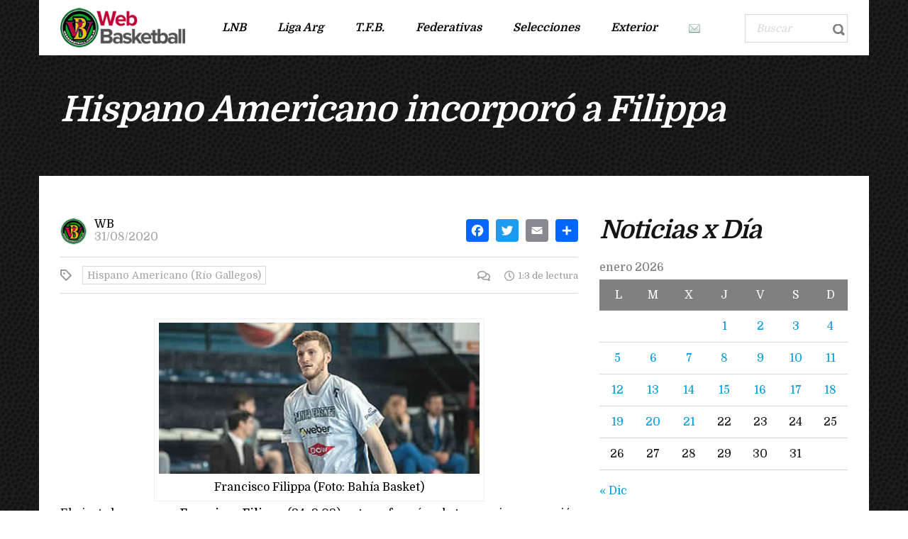

--- FILE ---
content_type: text/html; charset=UTF-8
request_url: https://www.webasketball.com.ar/hispano-americano-incorporo-a-filippa/
body_size: 13145
content:
<!DOCTYPE html>
<html lang="es" class="no-js">
<head>
    <meta name="format-detection" content="telephone=no">
    <meta charset="UTF-8">
    <meta name="viewport" content="width=device-width, initial-scale=1">
    <link rel="profile" href="http://gmpg.org/xfn/11">
    <link rel="pingback" href="https://www.webasketball.com.ar/xmlrpc.php">
    <title>Hispano Americano incorporó a Filippa &#8211; Web Basketball</title>
<meta name='robots' content='max-image-preview:large' />
<link rel='dns-prefetch' href='//maps.googleapis.com' />
<link rel='dns-prefetch' href='//static.addtoany.com' />
<link rel='dns-prefetch' href='//fonts.googleapis.com' />
<link rel="alternate" type="application/rss+xml" title="Web Basketball &raquo; Feed" href="https://www.webasketball.com.ar/feed/" />
<link rel="alternate" type="application/rss+xml" title="Web Basketball &raquo; Feed de los comentarios" href="https://www.webasketball.com.ar/comments/feed/" />
<script type="text/javascript">
window._wpemojiSettings = {"baseUrl":"https:\/\/s.w.org\/images\/core\/emoji\/14.0.0\/72x72\/","ext":".png","svgUrl":"https:\/\/s.w.org\/images\/core\/emoji\/14.0.0\/svg\/","svgExt":".svg","source":{"concatemoji":"https:\/\/www.webasketball.com.ar\/wp-includes\/js\/wp-emoji-release.min.js?ver=6.1.9"}};
/*! This file is auto-generated */
!function(e,a,t){var n,r,o,i=a.createElement("canvas"),p=i.getContext&&i.getContext("2d");function s(e,t){var a=String.fromCharCode,e=(p.clearRect(0,0,i.width,i.height),p.fillText(a.apply(this,e),0,0),i.toDataURL());return p.clearRect(0,0,i.width,i.height),p.fillText(a.apply(this,t),0,0),e===i.toDataURL()}function c(e){var t=a.createElement("script");t.src=e,t.defer=t.type="text/javascript",a.getElementsByTagName("head")[0].appendChild(t)}for(o=Array("flag","emoji"),t.supports={everything:!0,everythingExceptFlag:!0},r=0;r<o.length;r++)t.supports[o[r]]=function(e){if(p&&p.fillText)switch(p.textBaseline="top",p.font="600 32px Arial",e){case"flag":return s([127987,65039,8205,9895,65039],[127987,65039,8203,9895,65039])?!1:!s([55356,56826,55356,56819],[55356,56826,8203,55356,56819])&&!s([55356,57332,56128,56423,56128,56418,56128,56421,56128,56430,56128,56423,56128,56447],[55356,57332,8203,56128,56423,8203,56128,56418,8203,56128,56421,8203,56128,56430,8203,56128,56423,8203,56128,56447]);case"emoji":return!s([129777,127995,8205,129778,127999],[129777,127995,8203,129778,127999])}return!1}(o[r]),t.supports.everything=t.supports.everything&&t.supports[o[r]],"flag"!==o[r]&&(t.supports.everythingExceptFlag=t.supports.everythingExceptFlag&&t.supports[o[r]]);t.supports.everythingExceptFlag=t.supports.everythingExceptFlag&&!t.supports.flag,t.DOMReady=!1,t.readyCallback=function(){t.DOMReady=!0},t.supports.everything||(n=function(){t.readyCallback()},a.addEventListener?(a.addEventListener("DOMContentLoaded",n,!1),e.addEventListener("load",n,!1)):(e.attachEvent("onload",n),a.attachEvent("onreadystatechange",function(){"complete"===a.readyState&&t.readyCallback()})),(e=t.source||{}).concatemoji?c(e.concatemoji):e.wpemoji&&e.twemoji&&(c(e.twemoji),c(e.wpemoji)))}(window,document,window._wpemojiSettings);
</script>
<style type="text/css">
img.wp-smiley,
img.emoji {
	display: inline !important;
	border: none !important;
	box-shadow: none !important;
	height: 1em !important;
	width: 1em !important;
	margin: 0 0.07em !important;
	vertical-align: -0.1em !important;
	background: none !important;
	padding: 0 !important;
}
</style>
	<link rel='stylesheet' id='boostrap-css' href='https://www.webasketball.com.ar/wp-content/themes/splash/assets/css/bootstrap.min.css?ver=4.3.6' type='text/css' media='all' />
<link rel='stylesheet' id='select2-css' href='https://www.webasketball.com.ar/wp-content/themes/splash/assets/css/select2.min.css?ver=4.3.6' type='text/css' media='all' />
<link rel='stylesheet' id='owl-carousel-css' href='https://www.webasketball.com.ar/wp-content/themes/splash/assets/css/owl.carousel.css?ver=4.3.6' type='text/css' media='all' />
<link rel='stylesheet' id='stm-font-awesome-5-css' href='https://www.webasketball.com.ar/wp-content/themes/splash/assets/css/fontawesome.min.css?ver=4.3.6' type='text/css' media='all' />
<link rel='stylesheet' id='fancybox-css' href='https://www.webasketball.com.ar/wp-content/themes/splash/assets/css/jquery.fancybox.css?ver=4.3.6' type='text/css' media='all' />
<link rel='stylesheet' id='lightbox-css' href='https://www.webasketball.com.ar/wp-content/themes/splash/assets/css/lightbox.css?ver=4.3.6' type='text/css' media='all' />
<link rel='stylesheet' id='stm-theme-animate-css' href='https://www.webasketball.com.ar/wp-content/themes/splash/assets/css/animate.css?ver=4.3.6' type='text/css' media='all' />
<link rel='stylesheet' id='stm-theme-icons-css' href='https://www.webasketball.com.ar/wp-content/themes/splash/assets/css/splash-icons.css?ver=4.3.6' type='text/css' media='all' />
<link rel='stylesheet' id='perfect-scrollbar-css' href='https://www.webasketball.com.ar/wp-content/themes/splash/assets/css/perfect-scrollbar.css?ver=4.3.6' type='text/css' media='all' />
<link rel='stylesheet' id='stm-theme-style-css' href='https://www.webasketball.com.ar/wp-content/themes/splash/assets/css/styles.css?ver=4.3.6' type='text/css' media='all' />
<style id='stm-theme-style-inline-css' type='text/css'>
#stm-top-bar .heading-font, #stm-top-bar a {
				color: #ffffff;
			}
</style>
<link rel='stylesheet' id='stm-theme-style-magazine-one-css' href='https://www.webasketball.com.ar/wp-content/themes/splash/assets/css/magazine_one_styles.css?ver=4.3.6' type='text/css' media='all' />
<link rel='stylesheet' id='stm-theme-default-styles-css' href='https://www.webasketball.com.ar/wp-content/themes/splash/style.css?ver=4.3.6' type='text/css' media='all' />
<style id='stm-theme-default-styles-inline-css' type='text/css'>

					body.stm-boxed {
						background-image: url( https://www.webasketball.com.ar/wp-content/themes/splash/assets/images/tmp/box_img_5.png );
					}
				
						body.stm-boxed {
							background-image: url( https://www.webasketball.com.ar/wp-content/themes/splash/assets/images/tmp/box_img_5.png );
							background-attachment: fixed;
						}
					@media (max-width: 480px){ .stm-header-mobile .bloglogo img { max-width: 210px !important; } } body.splashMagazineOne #wrapper .stm-header .stm-header-inner .stm-header-container .stm-main-menu .stm-main-menu-unit .stm-header-search { width: 145px; } body.splashMagazineOne #wrapper .stm-header .stm-header-inner .stm-header-container .stm-main-menu .stm-main-menu-unit .stm-header-search form .search-wrapper .search-input { width: 120px; } aside#stm_recent_posts-7 {display: none;} body .stm-events-wrap .stm-events-result-units a .stm-latest-results-info .stm-latest-results-points { font-size: 12px; } @media (max-width: 425px) { body .stm-events-wrap .stm-events-result-units a .stm-latest-results-info { -ms-flex-direction: row; flex-direction: row; -ms-flex-wrap: nowrap; flex-wrap: nowrap; } body .stm-events-wrap .stm-events-result-units a .stm-latest-results-info .stm-latest-results-points { margin: 10px 5px; } } body.splashMagazineOne #wrapper #main .stm-single-post-magazine .single-post-content-magazine .post-excerpt { display: none; } .stm_latest_news_most_styles .stm-news-with_image .wrap .img .categ ul li a { display: none !important;} body .stm_latest_news_most_styles .stm-news-grid .row > div .column-content .latest-news-loop-with-img .wrap .img .categ ul li a { display: none;} body .stm-posts-list-wrapper .carousel-wrap .stm-posts ul li .meta .meta-top .categ ul li a {display: none !important;} .stm-transparent-header .stm-header-mobile { background-color: rgba(0,0,0,.5); } .header_magazine_one .stm-header .stm-main-menu .stm-main-menu-unit .header-menu > li a, .stm-mobile-menu-list li a { text-transform: none; } body.splashMagazineOne #wrapper #main .stm-next-match-units .stm-next-match-unit .stm-next-match-opponents .stm-command h4 { overflow: visible; } body .stm-events-wrap .stm-events-result-units a .stm-latest-results-info .stm-latest-results-points { width: 30%; } @media (max-width: 768px) { body .stm-events-wrap .stm-events-result-units a .stm-latest-results-info { -ms-flex-direction: row; flex-direction: row; -ms-flex-wrap: nowrap; flex-wrap: nowrap; } body .stm-events-wrap .stm-events-result-units a .stm-latest-results-info .stm-latest-results-points { margin: 10px 5px; } } body.splashMagazineOne #wrapper #main .related-posts-by-cat .related-list .latest-news-loop-with-img .wrap .img .categ ul li { display: none;} @media (max-width: 767px){ .vc_col-sm-1, .vc_col-sm-2, .vc_col-sm-3, .vc_col-sm-4, .vc_col-sm-5, .vc_col-sm-6, .vc_col-sm-7, .vc_col-sm-8, .vc_col-sm-9, .vc_col-sm-10, .vc_col-sm-11, .vc_col-sm-12 { clear: both; } } #wrapper .stm-header .stm-header-inner .stm-header-container .stm-main-menu .stm-main-menu-unit .stm-header-search form .search-wrapper .search-input { line-height: 33px; } .splashMagazineOne #wrapper #main table thead tr th.data-day, .splashMagazineOne #wrapper #main table tbody tr td.data-day { display: none; } body .sp-event-list .data-results { text-align: center; } body.single-post.splashMagazineOne #wrapper #main .stm-single-post-magazine .single-post-content-magazine .post-thumbnail { display: none;} .widget_text img { margin: 0 !important; } body .stm_latest_news_most_styles .stm-news-with_image .row-content .latest-news-loop-with-img .wrap .meta .meta-top .categ { display: none; } .stm_latest_news_most_styles .stm-news-with_image .row-content .latest-news-loop-with-img .wrap .meta { margin-top: -10px; } body .stm-next-match-units .stm-next-match-unit .stm-next-match-time { display: none; } body .stm-single-post-loop .title { text-transform: unset; } .vc_grid-pagination ul li:before { display: none; } .splashMagazineOne #wrapper #main .stm-next-match-units .stm-next-match-unit .stm-next-match-info:last-child{ display:none; } @media (max-width: 900px) { body.splashMagazineOne #wrapper #main .stm-next-match-units .stm-next-match-unit .stm-next-match-opponents .stm-command .stm-command-title h4 { font-size: 16px !important; } } body:not(.splash_rugby) .stm-header-search { display: block !important; } .ff-err-info { display: none; }
</style>
<link rel='stylesheet' id='wp-block-library-css' href='https://www.webasketball.com.ar/wp-includes/css/dist/block-library/style.min.css?ver=6.1.9' type='text/css' media='all' />
<link rel='stylesheet' id='awsm-ead-public-css' href='https://www.webasketball.com.ar/wp-content/plugins/embed-any-document/css/embed-public.min.css?ver=2.7.2' type='text/css' media='all' />
<link rel='stylesheet' id='classic-theme-styles-css' href='https://www.webasketball.com.ar/wp-includes/css/classic-themes.min.css?ver=1' type='text/css' media='all' />
<style id='global-styles-inline-css' type='text/css'>
body{--wp--preset--color--black: #000000;--wp--preset--color--cyan-bluish-gray: #abb8c3;--wp--preset--color--white: #ffffff;--wp--preset--color--pale-pink: #f78da7;--wp--preset--color--vivid-red: #cf2e2e;--wp--preset--color--luminous-vivid-orange: #ff6900;--wp--preset--color--luminous-vivid-amber: #fcb900;--wp--preset--color--light-green-cyan: #7bdcb5;--wp--preset--color--vivid-green-cyan: #00d084;--wp--preset--color--pale-cyan-blue: #8ed1fc;--wp--preset--color--vivid-cyan-blue: #0693e3;--wp--preset--color--vivid-purple: #9b51e0;--wp--preset--gradient--vivid-cyan-blue-to-vivid-purple: linear-gradient(135deg,rgba(6,147,227,1) 0%,rgb(155,81,224) 100%);--wp--preset--gradient--light-green-cyan-to-vivid-green-cyan: linear-gradient(135deg,rgb(122,220,180) 0%,rgb(0,208,130) 100%);--wp--preset--gradient--luminous-vivid-amber-to-luminous-vivid-orange: linear-gradient(135deg,rgba(252,185,0,1) 0%,rgba(255,105,0,1) 100%);--wp--preset--gradient--luminous-vivid-orange-to-vivid-red: linear-gradient(135deg,rgba(255,105,0,1) 0%,rgb(207,46,46) 100%);--wp--preset--gradient--very-light-gray-to-cyan-bluish-gray: linear-gradient(135deg,rgb(238,238,238) 0%,rgb(169,184,195) 100%);--wp--preset--gradient--cool-to-warm-spectrum: linear-gradient(135deg,rgb(74,234,220) 0%,rgb(151,120,209) 20%,rgb(207,42,186) 40%,rgb(238,44,130) 60%,rgb(251,105,98) 80%,rgb(254,248,76) 100%);--wp--preset--gradient--blush-light-purple: linear-gradient(135deg,rgb(255,206,236) 0%,rgb(152,150,240) 100%);--wp--preset--gradient--blush-bordeaux: linear-gradient(135deg,rgb(254,205,165) 0%,rgb(254,45,45) 50%,rgb(107,0,62) 100%);--wp--preset--gradient--luminous-dusk: linear-gradient(135deg,rgb(255,203,112) 0%,rgb(199,81,192) 50%,rgb(65,88,208) 100%);--wp--preset--gradient--pale-ocean: linear-gradient(135deg,rgb(255,245,203) 0%,rgb(182,227,212) 50%,rgb(51,167,181) 100%);--wp--preset--gradient--electric-grass: linear-gradient(135deg,rgb(202,248,128) 0%,rgb(113,206,126) 100%);--wp--preset--gradient--midnight: linear-gradient(135deg,rgb(2,3,129) 0%,rgb(40,116,252) 100%);--wp--preset--duotone--dark-grayscale: url('#wp-duotone-dark-grayscale');--wp--preset--duotone--grayscale: url('#wp-duotone-grayscale');--wp--preset--duotone--purple-yellow: url('#wp-duotone-purple-yellow');--wp--preset--duotone--blue-red: url('#wp-duotone-blue-red');--wp--preset--duotone--midnight: url('#wp-duotone-midnight');--wp--preset--duotone--magenta-yellow: url('#wp-duotone-magenta-yellow');--wp--preset--duotone--purple-green: url('#wp-duotone-purple-green');--wp--preset--duotone--blue-orange: url('#wp-duotone-blue-orange');--wp--preset--font-size--small: 13px;--wp--preset--font-size--medium: 20px;--wp--preset--font-size--large: 36px;--wp--preset--font-size--x-large: 42px;--wp--preset--spacing--20: 0.44rem;--wp--preset--spacing--30: 0.67rem;--wp--preset--spacing--40: 1rem;--wp--preset--spacing--50: 1.5rem;--wp--preset--spacing--60: 2.25rem;--wp--preset--spacing--70: 3.38rem;--wp--preset--spacing--80: 5.06rem;}:where(.is-layout-flex){gap: 0.5em;}body .is-layout-flow > .alignleft{float: left;margin-inline-start: 0;margin-inline-end: 2em;}body .is-layout-flow > .alignright{float: right;margin-inline-start: 2em;margin-inline-end: 0;}body .is-layout-flow > .aligncenter{margin-left: auto !important;margin-right: auto !important;}body .is-layout-constrained > .alignleft{float: left;margin-inline-start: 0;margin-inline-end: 2em;}body .is-layout-constrained > .alignright{float: right;margin-inline-start: 2em;margin-inline-end: 0;}body .is-layout-constrained > .aligncenter{margin-left: auto !important;margin-right: auto !important;}body .is-layout-constrained > :where(:not(.alignleft):not(.alignright):not(.alignfull)){max-width: var(--wp--style--global--content-size);margin-left: auto !important;margin-right: auto !important;}body .is-layout-constrained > .alignwide{max-width: var(--wp--style--global--wide-size);}body .is-layout-flex{display: flex;}body .is-layout-flex{flex-wrap: wrap;align-items: center;}body .is-layout-flex > *{margin: 0;}:where(.wp-block-columns.is-layout-flex){gap: 2em;}.has-black-color{color: var(--wp--preset--color--black) !important;}.has-cyan-bluish-gray-color{color: var(--wp--preset--color--cyan-bluish-gray) !important;}.has-white-color{color: var(--wp--preset--color--white) !important;}.has-pale-pink-color{color: var(--wp--preset--color--pale-pink) !important;}.has-vivid-red-color{color: var(--wp--preset--color--vivid-red) !important;}.has-luminous-vivid-orange-color{color: var(--wp--preset--color--luminous-vivid-orange) !important;}.has-luminous-vivid-amber-color{color: var(--wp--preset--color--luminous-vivid-amber) !important;}.has-light-green-cyan-color{color: var(--wp--preset--color--light-green-cyan) !important;}.has-vivid-green-cyan-color{color: var(--wp--preset--color--vivid-green-cyan) !important;}.has-pale-cyan-blue-color{color: var(--wp--preset--color--pale-cyan-blue) !important;}.has-vivid-cyan-blue-color{color: var(--wp--preset--color--vivid-cyan-blue) !important;}.has-vivid-purple-color{color: var(--wp--preset--color--vivid-purple) !important;}.has-black-background-color{background-color: var(--wp--preset--color--black) !important;}.has-cyan-bluish-gray-background-color{background-color: var(--wp--preset--color--cyan-bluish-gray) !important;}.has-white-background-color{background-color: var(--wp--preset--color--white) !important;}.has-pale-pink-background-color{background-color: var(--wp--preset--color--pale-pink) !important;}.has-vivid-red-background-color{background-color: var(--wp--preset--color--vivid-red) !important;}.has-luminous-vivid-orange-background-color{background-color: var(--wp--preset--color--luminous-vivid-orange) !important;}.has-luminous-vivid-amber-background-color{background-color: var(--wp--preset--color--luminous-vivid-amber) !important;}.has-light-green-cyan-background-color{background-color: var(--wp--preset--color--light-green-cyan) !important;}.has-vivid-green-cyan-background-color{background-color: var(--wp--preset--color--vivid-green-cyan) !important;}.has-pale-cyan-blue-background-color{background-color: var(--wp--preset--color--pale-cyan-blue) !important;}.has-vivid-cyan-blue-background-color{background-color: var(--wp--preset--color--vivid-cyan-blue) !important;}.has-vivid-purple-background-color{background-color: var(--wp--preset--color--vivid-purple) !important;}.has-black-border-color{border-color: var(--wp--preset--color--black) !important;}.has-cyan-bluish-gray-border-color{border-color: var(--wp--preset--color--cyan-bluish-gray) !important;}.has-white-border-color{border-color: var(--wp--preset--color--white) !important;}.has-pale-pink-border-color{border-color: var(--wp--preset--color--pale-pink) !important;}.has-vivid-red-border-color{border-color: var(--wp--preset--color--vivid-red) !important;}.has-luminous-vivid-orange-border-color{border-color: var(--wp--preset--color--luminous-vivid-orange) !important;}.has-luminous-vivid-amber-border-color{border-color: var(--wp--preset--color--luminous-vivid-amber) !important;}.has-light-green-cyan-border-color{border-color: var(--wp--preset--color--light-green-cyan) !important;}.has-vivid-green-cyan-border-color{border-color: var(--wp--preset--color--vivid-green-cyan) !important;}.has-pale-cyan-blue-border-color{border-color: var(--wp--preset--color--pale-cyan-blue) !important;}.has-vivid-cyan-blue-border-color{border-color: var(--wp--preset--color--vivid-cyan-blue) !important;}.has-vivid-purple-border-color{border-color: var(--wp--preset--color--vivid-purple) !important;}.has-vivid-cyan-blue-to-vivid-purple-gradient-background{background: var(--wp--preset--gradient--vivid-cyan-blue-to-vivid-purple) !important;}.has-light-green-cyan-to-vivid-green-cyan-gradient-background{background: var(--wp--preset--gradient--light-green-cyan-to-vivid-green-cyan) !important;}.has-luminous-vivid-amber-to-luminous-vivid-orange-gradient-background{background: var(--wp--preset--gradient--luminous-vivid-amber-to-luminous-vivid-orange) !important;}.has-luminous-vivid-orange-to-vivid-red-gradient-background{background: var(--wp--preset--gradient--luminous-vivid-orange-to-vivid-red) !important;}.has-very-light-gray-to-cyan-bluish-gray-gradient-background{background: var(--wp--preset--gradient--very-light-gray-to-cyan-bluish-gray) !important;}.has-cool-to-warm-spectrum-gradient-background{background: var(--wp--preset--gradient--cool-to-warm-spectrum) !important;}.has-blush-light-purple-gradient-background{background: var(--wp--preset--gradient--blush-light-purple) !important;}.has-blush-bordeaux-gradient-background{background: var(--wp--preset--gradient--blush-bordeaux) !important;}.has-luminous-dusk-gradient-background{background: var(--wp--preset--gradient--luminous-dusk) !important;}.has-pale-ocean-gradient-background{background: var(--wp--preset--gradient--pale-ocean) !important;}.has-electric-grass-gradient-background{background: var(--wp--preset--gradient--electric-grass) !important;}.has-midnight-gradient-background{background: var(--wp--preset--gradient--midnight) !important;}.has-small-font-size{font-size: var(--wp--preset--font-size--small) !important;}.has-medium-font-size{font-size: var(--wp--preset--font-size--medium) !important;}.has-large-font-size{font-size: var(--wp--preset--font-size--large) !important;}.has-x-large-font-size{font-size: var(--wp--preset--font-size--x-large) !important;}
.wp-block-navigation a:where(:not(.wp-element-button)){color: inherit;}
:where(.wp-block-columns.is-layout-flex){gap: 2em;}
.wp-block-pullquote{font-size: 1.5em;line-height: 1.6;}
</style>
<link rel='stylesheet' id='contact-form-7-css' href='https://www.webasketball.com.ar/wp-content/plugins/contact-form-7/includes/css/styles.css?ver=5.7.4' type='text/css' media='all' />
<link rel='stylesheet' id='rs-plugin-settings-css' href='https://www.webasketball.com.ar/wp-content/plugins/revslider/public/assets/css/rs6.css?ver=6.4.11' type='text/css' media='all' />
<style id='rs-plugin-settings-inline-css' type='text/css'>
#rs-demo-id {}
</style>
<link rel='stylesheet' id='dashicons-css' href='https://www.webasketball.com.ar/wp-includes/css/dashicons.min.css?ver=6.1.9' type='text/css' media='all' />
<link rel='stylesheet' id='sportspress-general-css' href='//www.webasketball.com.ar/wp-content/plugins/sportspress/assets/css/sportspress.css?ver=2.7.16' type='text/css' media='all' />
<link rel='stylesheet' id='sportspress-icons-css' href='//www.webasketball.com.ar/wp-content/plugins/sportspress/assets/css/icons.css?ver=2.7' type='text/css' media='all' />
<link rel='stylesheet' id='stm_megamenu-css' href='https://www.webasketball.com.ar/wp-content/themes/splash/includes/megamenu/assets/css/megamenu.css?ver=6.1.9' type='text/css' media='all' />
<link rel='stylesheet' id='addtoany-css' href='https://www.webasketball.com.ar/wp-content/plugins/add-to-any/addtoany.min.css?ver=1.16' type='text/css' media='all' />
<link rel='stylesheet' id='stm-google-fonts-css' href='//fonts.googleapis.com/css?family=Domine%3Aregular%2C700&#038;ver=4.3.6' type='text/css' media='all' />
<style type="text/css">.sp-data-table th,.sp-data-table td{padding: 1px !important}</style><script type='text/javascript' src='https://www.webasketball.com.ar/wp-includes/js/jquery/jquery.min.js?ver=3.6.1' id='jquery-core-js'></script>
<script type='text/javascript' src='https://www.webasketball.com.ar/wp-includes/js/jquery/jquery-migrate.min.js?ver=3.3.2' id='jquery-migrate-js'></script>
<script type='text/javascript' id='addtoany-core-js-before'>
window.a2a_config=window.a2a_config||{};a2a_config.callbacks=[];a2a_config.overlays=[];a2a_config.templates={};a2a_localize = {
	Share: "Compartir",
	Save: "Guardar",
	Subscribe: "Suscribir",
	Email: "Correo electrónico",
	Bookmark: "Marcador",
	ShowAll: "Mostrar todo",
	ShowLess: "Mostrar menos",
	FindServices: "Encontrar servicio(s)",
	FindAnyServiceToAddTo: "Encuentra al instante cualquier servicio para añadir a",
	PoweredBy: "Funciona con",
	ShareViaEmail: "Compartir por correo electrónico",
	SubscribeViaEmail: "Suscribirse a través de correo electrónico",
	BookmarkInYourBrowser: "Añadir a marcadores de tu navegador",
	BookmarkInstructions: "Presiona «Ctrl+D» o «\u2318+D» para añadir esta página a marcadores",
	AddToYourFavorites: "Añadir a tus favoritos",
	SendFromWebOrProgram: "Enviar desde cualquier dirección o programa de correo electrónico ",
	EmailProgram: "Programa de correo electrónico",
	More: "Más&#8230;",
	ThanksForSharing: "¡Gracias por compartir!",
	ThanksForFollowing: "¡Gracias por seguirnos!"
};
</script>
<script type='text/javascript' async src='https://static.addtoany.com/menu/page.js' id='addtoany-core-js'></script>
<script type='text/javascript' async src='https://www.webasketball.com.ar/wp-content/plugins/add-to-any/addtoany.min.js?ver=1.1' id='addtoany-jquery-js'></script>
<script type='text/javascript' src='https://www.webasketball.com.ar/wp-content/plugins/easy-twitter-feeds/public/js/widget.js?ver=1.2.2' id='widget-js-js'></script>
<script type='text/javascript' src='https://www.webasketball.com.ar/wp-content/plugins/revslider/public/assets/js/rbtools.min.js?ver=6.4.8' id='tp-tools-js'></script>
<script type='text/javascript' src='https://www.webasketball.com.ar/wp-content/plugins/revslider/public/assets/js/rs6.min.js?ver=6.4.11' id='revmin-js'></script>
<script type='text/javascript' src='https://www.webasketball.com.ar/wp-content/themes/splash/includes/megamenu/assets/js/megamenu.js?ver=6.1.9' id='stm_megamenu-js'></script>
<link rel="https://api.w.org/" href="https://www.webasketball.com.ar/wp-json/" /><link rel="alternate" type="application/json" href="https://www.webasketball.com.ar/wp-json/wp/v2/posts/121820" /><link rel="EditURI" type="application/rsd+xml" title="RSD" href="https://www.webasketball.com.ar/xmlrpc.php?rsd" />
<link rel="wlwmanifest" type="application/wlwmanifest+xml" href="https://www.webasketball.com.ar/wp-includes/wlwmanifest.xml" />
<meta name="generator" content="WordPress 6.1.9" />
<meta name="generator" content="SportsPress 2.7.16" />
<link rel="canonical" href="https://www.webasketball.com.ar/hispano-americano-incorporo-a-filippa/" />
<link rel='shortlink' href='https://www.webasketball.com.ar/?p=121820' />
<link rel="alternate" type="application/json+oembed" href="https://www.webasketball.com.ar/wp-json/oembed/1.0/embed?url=https%3A%2F%2Fwww.webasketball.com.ar%2Fhispano-americano-incorporo-a-filippa%2F" />
<link rel="alternate" type="text/xml+oembed" href="https://www.webasketball.com.ar/wp-json/oembed/1.0/embed?url=https%3A%2F%2Fwww.webasketball.com.ar%2Fhispano-americano-incorporo-a-filippa%2F&#038;format=xml" />
    <script type="text/javascript">
        var splash_mm_get_menu_data = '5b8b6ced80';
        var splash_load_media = '1fbfda7562';
        var stm_like_nonce = '8f49d44175';
        var stm_league_table_by_id = '9433f8e728';
        var stm_events_league_table_by_id = '7da1c54919';
        var stm_posts_most_styles = '343d7e9ef0';
        var stm_demo_import_content = 'f5ff6dfd92';

        var ajaxurl = 'https://www.webasketball.com.ar/wp-admin/admin-ajax.php';
        var stm_cf7_preloader = 'https://www.webasketball.com.ar/wp-content/themes/splash/assets/images/map-pin.png';
    </script>
<meta name="generator" content="Powered by WPBakery Page Builder - drag and drop page builder for WordPress."/>
<meta name="generator" content="Powered by Slider Revolution 6.4.11 - responsive, Mobile-Friendly Slider Plugin for WordPress with comfortable drag and drop interface." />
<link rel="icon" href="https://www.webasketball.com.ar/wp-content/uploads/2018/09/cropped-icono-32x32.png" sizes="32x32" />
<link rel="icon" href="https://www.webasketball.com.ar/wp-content/uploads/2018/09/cropped-icono-192x192.png" sizes="192x192" />
<link rel="apple-touch-icon" href="https://www.webasketball.com.ar/wp-content/uploads/2018/09/cropped-icono-180x180.png" />
<meta name="msapplication-TileImage" content="https://www.webasketball.com.ar/wp-content/uploads/2018/09/cropped-icono-270x270.png" />
<script type="text/javascript">function setREVStartSize(e){
			//window.requestAnimationFrame(function() {				 
				window.RSIW = window.RSIW===undefined ? window.innerWidth : window.RSIW;	
				window.RSIH = window.RSIH===undefined ? window.innerHeight : window.RSIH;	
				try {								
					var pw = document.getElementById(e.c).parentNode.offsetWidth,
						newh;
					pw = pw===0 || isNaN(pw) ? window.RSIW : pw;
					e.tabw = e.tabw===undefined ? 0 : parseInt(e.tabw);
					e.thumbw = e.thumbw===undefined ? 0 : parseInt(e.thumbw);
					e.tabh = e.tabh===undefined ? 0 : parseInt(e.tabh);
					e.thumbh = e.thumbh===undefined ? 0 : parseInt(e.thumbh);
					e.tabhide = e.tabhide===undefined ? 0 : parseInt(e.tabhide);
					e.thumbhide = e.thumbhide===undefined ? 0 : parseInt(e.thumbhide);
					e.mh = e.mh===undefined || e.mh=="" || e.mh==="auto" ? 0 : parseInt(e.mh,0);		
					if(e.layout==="fullscreen" || e.l==="fullscreen") 						
						newh = Math.max(e.mh,window.RSIH);					
					else{					
						e.gw = Array.isArray(e.gw) ? e.gw : [e.gw];
						for (var i in e.rl) if (e.gw[i]===undefined || e.gw[i]===0) e.gw[i] = e.gw[i-1];					
						e.gh = e.el===undefined || e.el==="" || (Array.isArray(e.el) && e.el.length==0)? e.gh : e.el;
						e.gh = Array.isArray(e.gh) ? e.gh : [e.gh];
						for (var i in e.rl) if (e.gh[i]===undefined || e.gh[i]===0) e.gh[i] = e.gh[i-1];
											
						var nl = new Array(e.rl.length),
							ix = 0,						
							sl;					
						e.tabw = e.tabhide>=pw ? 0 : e.tabw;
						e.thumbw = e.thumbhide>=pw ? 0 : e.thumbw;
						e.tabh = e.tabhide>=pw ? 0 : e.tabh;
						e.thumbh = e.thumbhide>=pw ? 0 : e.thumbh;					
						for (var i in e.rl) nl[i] = e.rl[i]<window.RSIW ? 0 : e.rl[i];
						sl = nl[0];									
						for (var i in nl) if (sl>nl[i] && nl[i]>0) { sl = nl[i]; ix=i;}															
						var m = pw>(e.gw[ix]+e.tabw+e.thumbw) ? 1 : (pw-(e.tabw+e.thumbw)) / (e.gw[ix]);					
						newh =  (e.gh[ix] * m) + (e.tabh + e.thumbh);
					}				
					if(window.rs_init_css===undefined) window.rs_init_css = document.head.appendChild(document.createElement("style"));					
					document.getElementById(e.c).height = newh+"px";
					window.rs_init_css.innerHTML += "#"+e.c+"_wrapper { height: "+newh+"px }";				
				} catch(e){
					console.log("Failure at Presize of Slider:" + e)
				}					   
			//});
		  };</script>
<style type="text/css" title="dynamic-css" class="options-output">.stm-header .logo-main .blogname h1{font-size:10px; line-height:14px;}.stm-header .logo-main .blogname h1{color: #898989 !important;}#wrapper{background-color: #6b6b6b !important;}body, .normal-font, .normal_font, .woocommerce-breadcrumb, .navxtBreads, #stm-top-bar .stm-top-profile-holder .stm-profile-wrapp a, .countdown small, 
	div.wpcf7-validation-errors,  .stm-countdown-wrapper span small, .stm-header-search input[type='text'], .stm_post_comments .comments-area .comment-respond h3 small a, 
		.stm-block-quote-wrapper.style_1 .stm-block-quote, .stm-cart-totals .shop_table tbody tr th, .stm-cart-totals .shop_table tbody tr td,
		.woocommerce .woocommerce-checkout-review-order .shop_table tbody tr td, 
		.woocommerce .woocommerce-checkout-review-order .shop_table tbody tr td .amount, 
		.woocommerce .woocommerce-checkout-review-order .shop_table tfoot tr th,
		.woocommerce .woocommerce-checkout-review-order .shop_table tfoot tr td, 
		.order_details tbody tr td.product-name, .order_details tfoot tr th, .order_details tfoot tr td,
		.customer_details tbody tr th, .customer_details tbody tr td,
		input[type='text'], input[type='tel'], input[type='password'], input[type='email'], input[type='number'], .select2-selection__rendered, textarea
		{font-family:Domine;}body, .normal_font{font-size:16px; line-height:20px;}body, .normal_font{line-height:18px;}h1, .h1, h2, .h2, h3, .h3, h4, .h4, h5, .h5, h6, .h6, .heading-font, .heading-font-only, .button, 
	.widget_recent_entries, table, .stm-widget-menu ul.menu li a, 
	input[type='submit'], .rev_post_title, .countdown span, .woocommerce .price, .woocommerce-MyAccount-navigation ul li a, .vc_tta.vc_general .vc_tta-tab > a, aside.widget.widget_top_rated_products .product_list_widget li .product-title,
		aside.widget.widget_top_rated_products .product_list_widget li .woocommerce-Price-amount, .comment-form label, .stm-cart-totals .shop_table tbody tr td .amount{font-family:Domine;}h1, .h1{font-size:50px; line-height:54px;}h2, .h2{font-size:36px; line-height:40px;}h3, .h3{font-size:30px; line-height:34px;}h4, .h4{font-size:24px; line-height:28px;}h5, .h5{font-size:18px; line-height:22px;}h6, .h6{font-size:18px; line-height:22px;}#stm-top-bar{color: #ffffff !important;}</style>
<noscript><style> .wpb_animate_when_almost_visible { opacity: 1; }</style></noscript></head>


<body class="post-template-default single single-post postid-121820 single-format-standard splashMagazineOne header_magazine_one stm-boxed 5 stm-shop-sidebar wpb-js-composer js-comp-ver-6.10.0 vc_responsive" >
<svg xmlns="http://www.w3.org/2000/svg" viewBox="0 0 0 0" width="0" height="0" focusable="false" role="none" style="visibility: hidden; position: absolute; left: -9999px; overflow: hidden;" ><defs><filter id="wp-duotone-dark-grayscale"><feColorMatrix color-interpolation-filters="sRGB" type="matrix" values=" .299 .587 .114 0 0 .299 .587 .114 0 0 .299 .587 .114 0 0 .299 .587 .114 0 0 " /><feComponentTransfer color-interpolation-filters="sRGB" ><feFuncR type="table" tableValues="0 0.49803921568627" /><feFuncG type="table" tableValues="0 0.49803921568627" /><feFuncB type="table" tableValues="0 0.49803921568627" /><feFuncA type="table" tableValues="1 1" /></feComponentTransfer><feComposite in2="SourceGraphic" operator="in" /></filter></defs></svg><svg xmlns="http://www.w3.org/2000/svg" viewBox="0 0 0 0" width="0" height="0" focusable="false" role="none" style="visibility: hidden; position: absolute; left: -9999px; overflow: hidden;" ><defs><filter id="wp-duotone-grayscale"><feColorMatrix color-interpolation-filters="sRGB" type="matrix" values=" .299 .587 .114 0 0 .299 .587 .114 0 0 .299 .587 .114 0 0 .299 .587 .114 0 0 " /><feComponentTransfer color-interpolation-filters="sRGB" ><feFuncR type="table" tableValues="0 1" /><feFuncG type="table" tableValues="0 1" /><feFuncB type="table" tableValues="0 1" /><feFuncA type="table" tableValues="1 1" /></feComponentTransfer><feComposite in2="SourceGraphic" operator="in" /></filter></defs></svg><svg xmlns="http://www.w3.org/2000/svg" viewBox="0 0 0 0" width="0" height="0" focusable="false" role="none" style="visibility: hidden; position: absolute; left: -9999px; overflow: hidden;" ><defs><filter id="wp-duotone-purple-yellow"><feColorMatrix color-interpolation-filters="sRGB" type="matrix" values=" .299 .587 .114 0 0 .299 .587 .114 0 0 .299 .587 .114 0 0 .299 .587 .114 0 0 " /><feComponentTransfer color-interpolation-filters="sRGB" ><feFuncR type="table" tableValues="0.54901960784314 0.98823529411765" /><feFuncG type="table" tableValues="0 1" /><feFuncB type="table" tableValues="0.71764705882353 0.25490196078431" /><feFuncA type="table" tableValues="1 1" /></feComponentTransfer><feComposite in2="SourceGraphic" operator="in" /></filter></defs></svg><svg xmlns="http://www.w3.org/2000/svg" viewBox="0 0 0 0" width="0" height="0" focusable="false" role="none" style="visibility: hidden; position: absolute; left: -9999px; overflow: hidden;" ><defs><filter id="wp-duotone-blue-red"><feColorMatrix color-interpolation-filters="sRGB" type="matrix" values=" .299 .587 .114 0 0 .299 .587 .114 0 0 .299 .587 .114 0 0 .299 .587 .114 0 0 " /><feComponentTransfer color-interpolation-filters="sRGB" ><feFuncR type="table" tableValues="0 1" /><feFuncG type="table" tableValues="0 0.27843137254902" /><feFuncB type="table" tableValues="0.5921568627451 0.27843137254902" /><feFuncA type="table" tableValues="1 1" /></feComponentTransfer><feComposite in2="SourceGraphic" operator="in" /></filter></defs></svg><svg xmlns="http://www.w3.org/2000/svg" viewBox="0 0 0 0" width="0" height="0" focusable="false" role="none" style="visibility: hidden; position: absolute; left: -9999px; overflow: hidden;" ><defs><filter id="wp-duotone-midnight"><feColorMatrix color-interpolation-filters="sRGB" type="matrix" values=" .299 .587 .114 0 0 .299 .587 .114 0 0 .299 .587 .114 0 0 .299 .587 .114 0 0 " /><feComponentTransfer color-interpolation-filters="sRGB" ><feFuncR type="table" tableValues="0 0" /><feFuncG type="table" tableValues="0 0.64705882352941" /><feFuncB type="table" tableValues="0 1" /><feFuncA type="table" tableValues="1 1" /></feComponentTransfer><feComposite in2="SourceGraphic" operator="in" /></filter></defs></svg><svg xmlns="http://www.w3.org/2000/svg" viewBox="0 0 0 0" width="0" height="0" focusable="false" role="none" style="visibility: hidden; position: absolute; left: -9999px; overflow: hidden;" ><defs><filter id="wp-duotone-magenta-yellow"><feColorMatrix color-interpolation-filters="sRGB" type="matrix" values=" .299 .587 .114 0 0 .299 .587 .114 0 0 .299 .587 .114 0 0 .299 .587 .114 0 0 " /><feComponentTransfer color-interpolation-filters="sRGB" ><feFuncR type="table" tableValues="0.78039215686275 1" /><feFuncG type="table" tableValues="0 0.94901960784314" /><feFuncB type="table" tableValues="0.35294117647059 0.47058823529412" /><feFuncA type="table" tableValues="1 1" /></feComponentTransfer><feComposite in2="SourceGraphic" operator="in" /></filter></defs></svg><svg xmlns="http://www.w3.org/2000/svg" viewBox="0 0 0 0" width="0" height="0" focusable="false" role="none" style="visibility: hidden; position: absolute; left: -9999px; overflow: hidden;" ><defs><filter id="wp-duotone-purple-green"><feColorMatrix color-interpolation-filters="sRGB" type="matrix" values=" .299 .587 .114 0 0 .299 .587 .114 0 0 .299 .587 .114 0 0 .299 .587 .114 0 0 " /><feComponentTransfer color-interpolation-filters="sRGB" ><feFuncR type="table" tableValues="0.65098039215686 0.40392156862745" /><feFuncG type="table" tableValues="0 1" /><feFuncB type="table" tableValues="0.44705882352941 0.4" /><feFuncA type="table" tableValues="1 1" /></feComponentTransfer><feComposite in2="SourceGraphic" operator="in" /></filter></defs></svg><svg xmlns="http://www.w3.org/2000/svg" viewBox="0 0 0 0" width="0" height="0" focusable="false" role="none" style="visibility: hidden; position: absolute; left: -9999px; overflow: hidden;" ><defs><filter id="wp-duotone-blue-orange"><feColorMatrix color-interpolation-filters="sRGB" type="matrix" values=" .299 .587 .114 0 0 .299 .587 .114 0 0 .299 .587 .114 0 0 .299 .587 .114 0 0 " /><feComponentTransfer color-interpolation-filters="sRGB" ><feFuncR type="table" tableValues="0.098039215686275 1" /><feFuncG type="table" tableValues="0 0.66274509803922" /><feFuncB type="table" tableValues="0.84705882352941 0.41960784313725" /><feFuncA type="table" tableValues="1 1" /></feComponentTransfer><feComposite in2="SourceGraphic" operator="in" /></filter></defs></svg><div id="wrapper" >
        <div class="mag-header-wrapper ">
        <div class="stm-header stm-header-second stm-transparent-header stm-header-fixed-mode ">
        <div class="stm-header-inner">
            <div class="container stm-header-container">
                <!--Logo-->
                <div class="logo-main" style="margin-top: 0px;">
                                            <a class="bloglogo" href="https://www.webasketball.com.ar/">
                            <img
                                    src="https://www.webasketball.com.ar/wp-content/uploads/2018/11/logowebasketball-1-1.png"
                                    style="width: 210px;"
                                    title="Local"
                                    alt="Logo"
                            />
                        </a>
                                    </div>
                <div class="stm-main-menu">
                    <div class="stm-main-menu-unit stm-search-enabled" style="margin-top: 0px;">
                        <ul class="header-menu stm-list-duty heading-font clearfix">
                            <li id="menu-item-2315" class="menu-item menu-item-type-post_type menu-item-object-page menu-item-has-children menu-item-2315"><a href="https://www.webasketball.com.ar/noticias-liga-nacional/"><span>LNB</span></a>
<ul class="sub-menu">
	<li id="menu-item-2159" class="menu-item menu-item-type-post_type menu-item-object-page menu-item-2159 stm_col_width_default stm_mega_cols_inside_default"><a href="https://www.webasketball.com.ar/noticias-liga-nacional/"><span>Noticias</span></a></li>
	<li id="menu-item-5134" class="menu-item menu-item-type-custom menu-item-object-custom menu-item-has-children menu-item-5134 stm_col_width_default stm_mega_cols_inside_default"><a><span>Liga Nacional</span></a>
	<ul class="sub-menu">
		<li id="menu-item-5135" class="menu-item menu-item-type-custom menu-item-object-custom menu-item-5135 stm_mega_second_col_width_default"><a href="https://www.webasketball.com.ar/calendar/fixture-y-resultados-lnb/"><span>Juegos / Resultados</span></a></li>
		<li id="menu-item-5136" class="menu-item menu-item-type-custom menu-item-object-custom menu-item-5136 stm_mega_second_col_width_default"><a href="/table/posiciones-liga-nacional/"><span>Posiciones LNB</span></a></li>
	</ul>
</li>
	<li id="menu-item-2868" class="menu-item menu-item-type-custom menu-item-object-custom menu-item-has-children menu-item-2868 stm_col_width_default stm_mega_cols_inside_default"><a><span>Torneo Super 20</span></a>
	<ul class="sub-menu">
		<li id="menu-item-1969" class="menu-item menu-item-type-custom menu-item-object-custom menu-item-1969 stm_mega_second_col_width_default"><a><span>Juegos / Resultados</span></a></li>
		<li id="menu-item-1968" class="menu-item menu-item-type-custom menu-item-object-custom menu-item-1968 stm_mega_second_col_width_default"><a><span>Posiciones Super 20</span></a></li>
	</ul>
</li>
</ul>
</li>
<li id="menu-item-2525" class="menu-item menu-item-type-post_type menu-item-object-page menu-item-has-children menu-item-2525"><a href="https://www.webasketball.com.ar/noticias-liga-argentina/"><span>Liga Arg</span></a>
<ul class="sub-menu">
	<li id="menu-item-2826" class="menu-item menu-item-type-custom menu-item-object-custom menu-item-2826 stm_col_width_default stm_mega_cols_inside_default"><a href="/noticias-liga-argentina/"><span>Noticias</span></a></li>
	<li id="menu-item-2738" class="menu-item menu-item-type-custom menu-item-object-custom menu-item-has-children menu-item-2738 stm_col_width_default stm_mega_cols_inside_default"><a href="https://www.webasketball.com.ar/calendar/fixture-y-calendario-liga-argentina/"><span>Juegos / Resultados</span></a>
	<ul class="sub-menu">
		<li id="menu-item-196803" class="menu-item menu-item-type-custom menu-item-object-custom menu-item-196803 stm_mega_second_col_width_default"><a><span>Primera Fase</span></a></li>
		<li id="menu-item-196802" class="menu-item menu-item-type-custom menu-item-object-custom menu-item-196802 stm_mega_second_col_width_default"><a><span>Segunda Fase</span></a></li>
	</ul>
</li>
	<li id="menu-item-2739" class="menu-item menu-item-type-custom menu-item-object-custom menu-item-has-children menu-item-2739 stm_col_width_default stm_mega_cols_inside_default"><a href="https://www.webasketball.com.ar/table/liga-argentina-conferencias/"><span>Posiciones</span></a>
	<ul class="sub-menu">
		<li id="menu-item-189024" class="menu-item menu-item-type-custom menu-item-object-custom menu-item-189024 stm_mega_second_col_width_default"><a><span>1º Fase</span></a></li>
		<li id="menu-item-196804" class="menu-item menu-item-type-custom menu-item-object-custom menu-item-196804 stm_mega_second_col_width_default"><a><span>2º Fase</span></a></li>
	</ul>
</li>
</ul>
</li>
<li id="menu-item-2549" class="menu-item menu-item-type-post_type menu-item-object-page menu-item-2549"><a href="https://www.webasketball.com.ar/torneo-federal-de-basquetbol/"><span>T.F.B.</span></a></li>
<li id="menu-item-2537" class="menu-item menu-item-type-post_type menu-item-object-page menu-item-2537"><a href="https://www.webasketball.com.ar/noticias-federativas-argentina/"><span>Federativas</span></a></li>
<li id="menu-item-2531" class="menu-item menu-item-type-post_type menu-item-object-page menu-item-2531"><a href="https://www.webasketball.com.ar/noticias-selecciones-nacionales/"><span>Selecciones</span></a></li>
<li id="menu-item-2545" class="menu-item menu-item-type-post_type menu-item-object-page menu-item-2545"><a href="https://www.webasketball.com.ar/noticias-del-exterior/"><span>Exterior</span></a></li>
<li id="menu-item-2846" class="menu-item menu-item-type-custom menu-item-object-custom menu-item-2846"><a href="/comunicate-con-nosotros/"><span><img src="/wp-content/uploads/2018/10/if_mail_12116-3.png" alt="Contacto"></span></a></li>
                        </ul>
                        <div class="stm-header-search heading-font">
	<form method="get" action="https://www.webasketball.com.ar/"><div class="search-wrapper"><input placeholder="Buscar" type="text" class="search-input" value="" name="s" /></div><button type="submit" class="search-submit" ><i class="fa fa-search"></i></button></form></div>                    </div>
                </div>
            </div>
        </div>

        <!--MOBILE HEADER-->
        <div class="stm-header-mobile clearfix">
            <div class="logo-main" style="margin-top: 0px;">
                                    <a class="bloglogo" href="https://www.webasketball.com.ar/">
                        <img
                            src="https://www.webasketball.com.ar/wp-content/uploads/2018/11/logowebasketball-1-1.png"
                            style="width: 210px;"
                            title="Local"
                            alt="Logo"
                        />
                    </a>
                            </div>
            <div class="stm-mobile-right">
                <div class="clearfix">
                    <div class="stm-menu-toggle">
                        <span></span>
                        <span></span>
                        <span></span>
                    </div>
                    
                </div>
            </div>

            <div class="stm-mobile-menu-unit">
                <div class="inner">
                    <div class="stm-top clearfix">
                        <div class="stm-switcher pull-left">
                                                    </div>
                        <div class="stm-top-right">
                            <div class="clearfix">
                                <div class="stm-top-search">
                                    <div class="stm-header-search heading-font">
	<form method="get" action="https://www.webasketball.com.ar/"><div class="search-wrapper"><input placeholder="Buscar" type="text" class="search-input" value="" name="s" /></div><button type="submit" class="search-submit" ><i class="fa fa-search"></i></button></form></div>                                </div>
                                <div class="stm-top-socials">
                                                                    </div>
                            </div>
                        </div>
                    </div>
                    <ul class="stm-mobile-menu-list heading-font">
                        <li class="menu-item menu-item-type-post_type menu-item-object-page menu-item-has-children menu-item-2315"><a href="https://www.webasketball.com.ar/noticias-liga-nacional/"><span>LNB</span></a>
<ul class="sub-menu">
	<li class="menu-item menu-item-type-post_type menu-item-object-page menu-item-2159 stm_col_width_default stm_mega_cols_inside_default"><a href="https://www.webasketball.com.ar/noticias-liga-nacional/"><span>Noticias</span></a></li>
	<li class="menu-item menu-item-type-custom menu-item-object-custom menu-item-has-children menu-item-5134 stm_col_width_default stm_mega_cols_inside_default"><a><span>Liga Nacional</span></a>
	<ul class="sub-menu">
		<li class="menu-item menu-item-type-custom menu-item-object-custom menu-item-5135 stm_mega_second_col_width_default"><a href="https://www.webasketball.com.ar/calendar/fixture-y-resultados-lnb/"><span>Juegos / Resultados</span></a></li>
		<li class="menu-item menu-item-type-custom menu-item-object-custom menu-item-5136 stm_mega_second_col_width_default"><a href="/table/posiciones-liga-nacional/"><span>Posiciones LNB</span></a></li>
	</ul>
</li>
	<li class="menu-item menu-item-type-custom menu-item-object-custom menu-item-has-children menu-item-2868 stm_col_width_default stm_mega_cols_inside_default"><a><span>Torneo Super 20</span></a>
	<ul class="sub-menu">
		<li class="menu-item menu-item-type-custom menu-item-object-custom menu-item-1969 stm_mega_second_col_width_default"><a><span>Juegos / Resultados</span></a></li>
		<li class="menu-item menu-item-type-custom menu-item-object-custom menu-item-1968 stm_mega_second_col_width_default"><a><span>Posiciones Super 20</span></a></li>
	</ul>
</li>
</ul>
</li>
<li class="menu-item menu-item-type-post_type menu-item-object-page menu-item-has-children menu-item-2525"><a href="https://www.webasketball.com.ar/noticias-liga-argentina/"><span>Liga Arg</span></a>
<ul class="sub-menu">
	<li class="menu-item menu-item-type-custom menu-item-object-custom menu-item-2826 stm_col_width_default stm_mega_cols_inside_default"><a href="/noticias-liga-argentina/"><span>Noticias</span></a></li>
	<li class="menu-item menu-item-type-custom menu-item-object-custom menu-item-has-children menu-item-2738 stm_col_width_default stm_mega_cols_inside_default"><a href="https://www.webasketball.com.ar/calendar/fixture-y-calendario-liga-argentina/"><span>Juegos / Resultados</span></a>
	<ul class="sub-menu">
		<li class="menu-item menu-item-type-custom menu-item-object-custom menu-item-196803 stm_mega_second_col_width_default"><a><span>Primera Fase</span></a></li>
		<li class="menu-item menu-item-type-custom menu-item-object-custom menu-item-196802 stm_mega_second_col_width_default"><a><span>Segunda Fase</span></a></li>
	</ul>
</li>
	<li class="menu-item menu-item-type-custom menu-item-object-custom menu-item-has-children menu-item-2739 stm_col_width_default stm_mega_cols_inside_default"><a href="https://www.webasketball.com.ar/table/liga-argentina-conferencias/"><span>Posiciones</span></a>
	<ul class="sub-menu">
		<li class="menu-item menu-item-type-custom menu-item-object-custom menu-item-189024 stm_mega_second_col_width_default"><a><span>1º Fase</span></a></li>
		<li class="menu-item menu-item-type-custom menu-item-object-custom menu-item-196804 stm_mega_second_col_width_default"><a><span>2º Fase</span></a></li>
	</ul>
</li>
</ul>
</li>
<li class="menu-item menu-item-type-post_type menu-item-object-page menu-item-2549"><a href="https://www.webasketball.com.ar/torneo-federal-de-basquetbol/"><span>T.F.B.</span></a></li>
<li class="menu-item menu-item-type-post_type menu-item-object-page menu-item-2537"><a href="https://www.webasketball.com.ar/noticias-federativas-argentina/"><span>Federativas</span></a></li>
<li class="menu-item menu-item-type-post_type menu-item-object-page menu-item-2531"><a href="https://www.webasketball.com.ar/noticias-selecciones-nacionales/"><span>Selecciones</span></a></li>
<li class="menu-item menu-item-type-post_type menu-item-object-page menu-item-2545"><a href="https://www.webasketball.com.ar/noticias-del-exterior/"><span>Exterior</span></a></li>
<li class="menu-item menu-item-type-custom menu-item-object-custom menu-item-2846"><a href="/comunicate-con-nosotros/"><span><img src="/wp-content/uploads/2018/10/if_mail_12116-3.png" alt="Contacto"></span></a></li>
                    </ul>
                </div>
            </div>
        </div>

    </div>
    <div class="stm-title-box-unit transparent-header_on title_box-138" >	<div class="stm-page-title">
		<div class="container">
			<div class="clearfix stm-title-box-title-wrapper">
				<h1 class="stm-main-title-unit">Hispano Americano incorporó a Filippa</h1>
							</div>
		</div>
	</div>

</div></div>
    <div id="main">

	

			<!--SINGLE POST-->
		<div id="post-121820" class="post-121820 post type-post status-publish format-standard has-post-thumbnail hentry category-liga-nacional tag-hispano-americano-rio-gallegos">
			<div class="stm-single-post stm-default-page stm-single-post-magazine">
				<div class="container">
					
    <div class="row stm-format- single-post-content-magazine">
        <div class="col-md-8 col-sm-12 col-xs-12"><div class="sidebar-margin-top clearfix"></div>        <div class="stm-single-post-meta clearfix normal_font">
            <div class="meta-top">
                <div class="stm_author_box clearfix">
                    <div class="avatar-wrap">
                        <div class="author_avatar">
                            <img alt='' src='https://secure.gravatar.com/avatar/57696b94fdca88ab117c3a4fd1e5579a?s=174&#038;r=g' srcset='https://secure.gravatar.com/avatar/57696b94fdca88ab117c3a4fd1e5579a?s=348&#038;r=g 2x' class='avatar avatar-174 photo' height='174' width='174' loading='lazy' decoding='async'/>                        </div>
                    </div>
                    <div class="author_info">
                    <span class="author-name normal_font">
                        WB                    </span>
                        <div class="stm-date">
                            31/08/2020                        </div>
                    </div>
                </div>
                <div class="follow-btn">
                    <div class="stm-share-this-wrapp">
                    <span class="stm-share-btn-wrapp">
                        <div class="addtoany_share_save_container addtoany_content addtoany_content_bottom"><div class="a2a_kit a2a_kit_size_32 addtoany_list" data-a2a-url="https://www.webasketball.com.ar/hispano-americano-incorporo-a-filippa/" data-a2a-title="Hispano Americano incorporó a Filippa"><a class="a2a_button_facebook" href="https://www.addtoany.com/add_to/facebook?linkurl=https%3A%2F%2Fwww.webasketball.com.ar%2Fhispano-americano-incorporo-a-filippa%2F&amp;linkname=Hispano%20Americano%20incorpor%C3%B3%20a%20Filippa" title="Facebook" rel="nofollow noopener" target="_blank"></a><a class="a2a_button_twitter" href="https://www.addtoany.com/add_to/twitter?linkurl=https%3A%2F%2Fwww.webasketball.com.ar%2Fhispano-americano-incorporo-a-filippa%2F&amp;linkname=Hispano%20Americano%20incorpor%C3%B3%20a%20Filippa" title="Twitter" rel="nofollow noopener" target="_blank"></a><a class="a2a_button_email" href="https://www.addtoany.com/add_to/email?linkurl=https%3A%2F%2Fwww.webasketball.com.ar%2Fhispano-americano-incorporo-a-filippa%2F&amp;linkname=Hispano%20Americano%20incorpor%C3%B3%20a%20Filippa" title="Email" rel="nofollow noopener" target="_blank"></a><a class="a2a_dd addtoany_share_save addtoany_share" href="https://www.addtoany.com/share"></a></div></div>                    </span>
                    </div>
                </div>
            </div>
            <div class="meta-bottom">
                <div class="stm_post_tags">
                    <i class="icon-mg-tag"></i><a href="https://www.webasketball.com.ar/tag/hispano-americano-rio-gallegos/" rel="tag">Hispano Americano (Río Gallegos)</a>                </div>
                <div class="post-meta-wrap">
                    <div class="time_for_read">
                        <i class="icon-mg-time"></i>
                        <span class="read_text normal_font"></span>
                    </div>
                                        <div class="stm-comments-num">
                        <a href="https://www.webasketball.com.ar/hispano-americano-incorporo-a-filippa/#respond" class="stm-post-comments">
                            <i class="icon-mg-comments" aria-hidden="true"></i>                        </a>
                    </div>
                </div>
            </div>
        </div>

        <div class="read-content">
            <div class="post-excerpt">
                <p>El pivote bonaerense Francisco Filippa (24, 2.02) se transformó en la tercera incorporación de Hispano Americano de Río Gallegos para la Liga Nacional 2020/21. El jugador nacido en Punta Alta arribará a la capital santacruceña con el antecedente reciente de jugar Liga Argentina con Del Progreso de General Roca al que se sumó en la&#8230;</p>
<div class="addtoany_share_save_container addtoany_content addtoany_content_bottom"><div class="a2a_kit a2a_kit_size_32 addtoany_list" data-a2a-url="https://www.webasketball.com.ar/hispano-americano-incorporo-a-filippa/" data-a2a-title="Hispano Americano incorporó a Filippa"><a class="a2a_button_facebook" href="https://www.addtoany.com/add_to/facebook?linkurl=https%3A%2F%2Fwww.webasketball.com.ar%2Fhispano-americano-incorporo-a-filippa%2F&amp;linkname=Hispano%20Americano%20incorpor%C3%B3%20a%20Filippa" title="Facebook" rel="nofollow noopener" target="_blank"></a><a class="a2a_button_twitter" href="https://www.addtoany.com/add_to/twitter?linkurl=https%3A%2F%2Fwww.webasketball.com.ar%2Fhispano-americano-incorporo-a-filippa%2F&amp;linkname=Hispano%20Americano%20incorpor%C3%B3%20a%20Filippa" title="Twitter" rel="nofollow noopener" target="_blank"></a><a class="a2a_button_email" href="https://www.addtoany.com/add_to/email?linkurl=https%3A%2F%2Fwww.webasketball.com.ar%2Fhispano-americano-incorporo-a-filippa%2F&amp;linkname=Hispano%20Americano%20incorpor%C3%B3%20a%20Filippa" title="Email" rel="nofollow noopener" target="_blank"></a><a class="a2a_dd addtoany_share_save addtoany_share" href="https://www.addtoany.com/share"></a></div></div>            </div>

            <!--Post thumbnail-->
                            <div class="post-thumbnail">
                    <img width="466" height="220" src="https://www.webasketball.com.ar/wp-content/uploads/2020/01/filippa_francisco_23012020.jpg" class="img-responsive wp-post-image" alt="" decoding="async" srcset="https://www.webasketball.com.ar/wp-content/uploads/2020/01/filippa_francisco_23012020.jpg 466w, https://www.webasketball.com.ar/wp-content/uploads/2020/01/filippa_francisco_23012020-300x142.jpg 300w, https://www.webasketball.com.ar/wp-content/uploads/2020/01/filippa_francisco_23012020-128x60.jpg 128w, https://www.webasketball.com.ar/wp-content/uploads/2020/01/filippa_francisco_23012020-32x15.jpg 32w, https://www.webasketball.com.ar/wp-content/uploads/2020/01/filippa_francisco_23012020-98x46.jpg 98w" sizes="(max-width: 466px) 100vw, 466px" />                </div>
            

            <div class="post-content">
                <figure id="attachment_93546" aria-describedby="caption-attachment-93546" style="width: 466px" class="wp-caption aligncenter"><a href="https://www.webasketball.com.ar/wp-content/uploads/2020/01/filippa_francisco_23012020.jpg"><img decoding="async" loading="lazy" class="size-full wp-image-93546" src="https://www.webasketball.com.ar/wp-content/uploads/2020/01/filippa_francisco_23012020.jpg" alt="" width="466" height="220" srcset="https://www.webasketball.com.ar/wp-content/uploads/2020/01/filippa_francisco_23012020.jpg 466w, https://www.webasketball.com.ar/wp-content/uploads/2020/01/filippa_francisco_23012020-300x142.jpg 300w, https://www.webasketball.com.ar/wp-content/uploads/2020/01/filippa_francisco_23012020-128x60.jpg 128w, https://www.webasketball.com.ar/wp-content/uploads/2020/01/filippa_francisco_23012020-32x15.jpg 32w, https://www.webasketball.com.ar/wp-content/uploads/2020/01/filippa_francisco_23012020-98x46.jpg 98w" sizes="(max-width: 466px) 100vw, 466px" /></a><figcaption id="caption-attachment-93546" class="wp-caption-text">Francisco Filippa (Foto: Bahía Basket)</figcaption></figure>
<p style="text-align: justify;">El pivote bonaerense <strong>Francisco Filippa</strong> (24, 2.02) se transformó en la tercera incorporación de Hispano Americano de Río Gallegos para la Liga Nacional 2020/21.</p>
<p style="text-align: justify;">El jugador nacido en Punta Alta arribará a la capital santacruceña con el antecedente reciente de jugar Liga Argentina con Del Progreso de General Roca al que se sumó en la segunda mitad del torneo tras desvincularse de Bahía Basket en búsqueda de más minutos de cancha.</p>
<p style="text-align: justify;">Con Del Progreso jugó 11 partidos con 6.7 puntos, 4.3 rebotes ,1.5 asistencias y 0.9 tapas en 22&#8242;. En tanto, en Bahía Basket sus apariciones se limitaron a ocho (2.0 puntos y 1.4 rebotes en 7’).</p>
<p style="text-align: justify;">Antes de Bahía Basket -organización en la que pasó 7 años (2013-2020), estuvo presente en 140 partidos de Liga Nacional y fue tricampeón de Liga de Desarrollo- Filippa jugó para Altense (Punta Alta) y torneos bahienses con los clubes Argentino, Bahiense Del Norte y Pueyrredón.</p>
<p>Por el momento el plantel de Hispano Americano está constituido por:</p>
<table width="484">
<tbody>
<tr>
<td width="137">JUGADOR</td>
<td style="text-align: center;" width="38">EDAD</td>
<td style="text-align: center;" width="38">ALT.</td>
<td width="82">PROV / PAIS</td>
<td width="107">ULT. CLUB / LIGA</td>
<td width="41">FICHA</td>
<td width="41">TIPO</td>
</tr>
<tr>
<td>Sansimoni, Bruno</td>
<td style="text-align: center;">24</td>
<td style="text-align: center;">1,90</td>
<td>Prov. Bs. As</td>
<td>Boca Juniors</td>
<td>NAC</td>
<td>MAY</td>
</tr>
<tr>
<td>Gargallo, Lucas</td>
<td style="text-align: center;">25</td>
<td style="text-align: center;">1,95</td>
<td>Prov. Bs. As</td>
<td>Boca Juniors</td>
<td>NAC</td>
<td>MAY</td>
</tr>
<tr>
<td>Buemo, Carlos</td>
<td style="text-align: center;">24</td>
<td style="text-align: center;">1,92</td>
<td>Santa Fe</td>
<td>Hispano Americano</td>
<td>NAC</td>
<td>MAY</td>
</tr>
<tr>
<td>Filippa, Francisco</td>
<td style="text-align: center;">24</td>
<td style="text-align: center;">2,02</td>
<td>Prov. Bs. As</td>
<td>Del Progreso</td>
<td>NAC</td>
<td>MAY</td>
</tr>
<tr>
<td>PROMEDIOS</td>
<td style="text-align: center;">24</td>
<td style="text-align: center;">1,95</td>
<td colspan="4">ENTRENADOR: PICCATO, Gabriel</td>
</tr>
</tbody>
</table>
<div class="addtoany_share_save_container addtoany_content addtoany_content_bottom"><div class="a2a_kit a2a_kit_size_32 addtoany_list" data-a2a-url="https://www.webasketball.com.ar/hispano-americano-incorporo-a-filippa/" data-a2a-title="Hispano Americano incorporó a Filippa"><a class="a2a_button_facebook" href="https://www.addtoany.com/add_to/facebook?linkurl=https%3A%2F%2Fwww.webasketball.com.ar%2Fhispano-americano-incorporo-a-filippa%2F&amp;linkname=Hispano%20Americano%20incorpor%C3%B3%20a%20Filippa" title="Facebook" rel="nofollow noopener" target="_blank"></a><a class="a2a_button_twitter" href="https://www.addtoany.com/add_to/twitter?linkurl=https%3A%2F%2Fwww.webasketball.com.ar%2Fhispano-americano-incorporo-a-filippa%2F&amp;linkname=Hispano%20Americano%20incorpor%C3%B3%20a%20Filippa" title="Twitter" rel="nofollow noopener" target="_blank"></a><a class="a2a_button_email" href="https://www.addtoany.com/add_to/email?linkurl=https%3A%2F%2Fwww.webasketball.com.ar%2Fhispano-americano-incorporo-a-filippa%2F&amp;linkname=Hispano%20Americano%20incorpor%C3%B3%20a%20Filippa" title="Email" rel="nofollow noopener" target="_blank"></a><a class="a2a_dd addtoany_share_save addtoany_share" href="https://www.addtoany.com/share"></a></div></div>                <div class="clearfix"></div>
            </div>
        </div>

        

        <div class="stm-post-meta-bottom normal_font clearfix">
            <div class="stm_post_tags">
                <i class="icon-mg-tag"></i><a href="https://www.webasketball.com.ar/tag/hispano-americano-rio-gallegos/" rel="tag">Hispano Americano (Río Gallegos)</a>            </div>
            <div class="stm-share-this-wrapp">
            <span class="stm-share-btn-wrapp">
                <div class="addtoany_share_save_container addtoany_content addtoany_content_bottom"><div class="a2a_kit a2a_kit_size_32 addtoany_list" data-a2a-url="https://www.webasketball.com.ar/hispano-americano-incorporo-a-filippa/" data-a2a-title="Hispano Americano incorporó a Filippa"><a class="a2a_button_facebook" href="https://www.addtoany.com/add_to/facebook?linkurl=https%3A%2F%2Fwww.webasketball.com.ar%2Fhispano-americano-incorporo-a-filippa%2F&amp;linkname=Hispano%20Americano%20incorpor%C3%B3%20a%20Filippa" title="Facebook" rel="nofollow noopener" target="_blank"></a><a class="a2a_button_twitter" href="https://www.addtoany.com/add_to/twitter?linkurl=https%3A%2F%2Fwww.webasketball.com.ar%2Fhispano-americano-incorporo-a-filippa%2F&amp;linkname=Hispano%20Americano%20incorpor%C3%B3%20a%20Filippa" title="Twitter" rel="nofollow noopener" target="_blank"></a><a class="a2a_button_email" href="https://www.addtoany.com/add_to/email?linkurl=https%3A%2F%2Fwww.webasketball.com.ar%2Fhispano-americano-incorporo-a-filippa%2F&amp;linkname=Hispano%20Americano%20incorpor%C3%B3%20a%20Filippa" title="Email" rel="nofollow noopener" target="_blank"></a><a class="a2a_dd addtoany_share_save addtoany_share" href="https://www.addtoany.com/share"></a></div></div>            </span>
            </div>
        </div>

        <div class="related-posts-by-cat">
            <h4><span class="customs">Recomendados</span></h4>
            <div class="related-list">
                                    <div class="latest-news-loop-with-img">
                        <a href="https://www.webasketball.com.ar/san-martin-rompio-su-serie-negativa/">
                            <div class="wrap">
                                <div class="img">
                                    <img src="https://www.webasketball.com.ar/wp-content/uploads/2026/01/fernandez_victor_21012026-350x220.jpg"/>
                                    <div class="categ">
                                        <ul>
                                            <li class="normal_font" style="background-color: #">Liga Nacional</li>                                        </ul>
                                    </div>
                                </div>
                                <div class="meta">
                                    <div class="meta-middle title heading-font">
                                        San Martín rompió su serie negativa                                    </div>
                                    <div class="meta-bottom">
                                        <div class="date normal_font">
                                            21 Ene, 2026                                        </div>
                                    </div>
                                </div>
                            </div>
                        </a>
                    </div>
                                    <div class="latest-news-loop-with-img">
                        <a href="https://www.webasketball.com.ar/robert-woodard-se-suma-a-platense/">
                            <div class="wrap">
                                <div class="img">
                                    <img src="https://www.webasketball.com.ar/wp-content/uploads/2026/01/woodard_robert_20012026-350x220.jpg"/>
                                    <div class="categ">
                                        <ul>
                                            <li class="normal_font" style="background-color: #">Liga Nacional</li>                                        </ul>
                                    </div>
                                </div>
                                <div class="meta">
                                    <div class="meta-middle title heading-font">
                                        Robert Woodard se suma a Platense                                    </div>
                                    <div class="meta-bottom">
                                        <div class="date normal_font">
                                            20 Ene, 2026                                        </div>
                                    </div>
                                </div>
                            </div>
                        </a>
                    </div>
                                    <div class="latest-news-loop-with-img">
                        <a href="https://www.webasketball.com.ar/la-union-gano-y-se-acerco-a-la-cima/">
                            <div class="wrap">
                                <div class="img">
                                    <img src="https://www.webasketball.com.ar/wp-content/uploads/2025/10/marina_mariano_25102025-350x220.jpg"/>
                                    <div class="categ">
                                        <ul>
                                            <li class="normal_font" style="background-color: #">Liga Nacional</li>                                        </ul>
                                    </div>
                                </div>
                                <div class="meta">
                                    <div class="meta-middle title heading-font">
                                        La Unión ganó y se acercó a la cima                                    </div>
                                    <div class="meta-bottom">
                                        <div class="date normal_font">
                                            20 Ene, 2026                                        </div>
                                    </div>
                                </div>
                            </div>
                        </a>
                    </div>
                            </div>
        </div>

        <!--Comments-->
        
        </div>

        <!--Sidebar-->
        <div class="col-md-4 hidden-sm hidden-xs af-margin-88 "><section class="wpb-content-wrapper"><div class="vc_row wpb_row vc_row-fluid"></div><div class="wpb_column vc_column_container vc_col-sm-12"><div class="vc_column-inner"><div class="wpb_wrapper"></div></div></div><div class="vc_wp_calendar wpb_content_element"><div class="widget widget_calendar"><h2 class="widgettitle">Noticias x Día</h2><div id="calendar_wrap" class="calendar_wrap"><table id="wp-calendar" class="wp-calendar-table">
	<caption>enero 2026</caption>
	<thead>
	<tr>
		<th scope="col" title="lunes">L</th>
		<th scope="col" title="martes">M</th>
		<th scope="col" title="miércoles">X</th>
		<th scope="col" title="jueves">J</th>
		<th scope="col" title="viernes">V</th>
		<th scope="col" title="sábado">S</th>
		<th scope="col" title="domingo">D</th>
	</tr>
	</thead>
	<tbody>
	<tr>
		<td colspan="3" class="pad">&nbsp;</td><td><a href="https://www.webasketball.com.ar/2026/01/01/" aria-label="Entradas publicadas el 1 de January de 2026">1</a></td><td><a href="https://www.webasketball.com.ar/2026/01/02/" aria-label="Entradas publicadas el 2 de January de 2026">2</a></td><td><a href="https://www.webasketball.com.ar/2026/01/03/" aria-label="Entradas publicadas el 3 de January de 2026">3</a></td><td><a href="https://www.webasketball.com.ar/2026/01/04/" aria-label="Entradas publicadas el 4 de January de 2026">4</a></td>
	</tr>
	<tr>
		<td><a href="https://www.webasketball.com.ar/2026/01/05/" aria-label="Entradas publicadas el 5 de January de 2026">5</a></td><td><a href="https://www.webasketball.com.ar/2026/01/06/" aria-label="Entradas publicadas el 6 de January de 2026">6</a></td><td><a href="https://www.webasketball.com.ar/2026/01/07/" aria-label="Entradas publicadas el 7 de January de 2026">7</a></td><td><a href="https://www.webasketball.com.ar/2026/01/08/" aria-label="Entradas publicadas el 8 de January de 2026">8</a></td><td><a href="https://www.webasketball.com.ar/2026/01/09/" aria-label="Entradas publicadas el 9 de January de 2026">9</a></td><td><a href="https://www.webasketball.com.ar/2026/01/10/" aria-label="Entradas publicadas el 10 de January de 2026">10</a></td><td><a href="https://www.webasketball.com.ar/2026/01/11/" aria-label="Entradas publicadas el 11 de January de 2026">11</a></td>
	</tr>
	<tr>
		<td><a href="https://www.webasketball.com.ar/2026/01/12/" aria-label="Entradas publicadas el 12 de January de 2026">12</a></td><td><a href="https://www.webasketball.com.ar/2026/01/13/" aria-label="Entradas publicadas el 13 de January de 2026">13</a></td><td><a href="https://www.webasketball.com.ar/2026/01/14/" aria-label="Entradas publicadas el 14 de January de 2026">14</a></td><td><a href="https://www.webasketball.com.ar/2026/01/15/" aria-label="Entradas publicadas el 15 de January de 2026">15</a></td><td><a href="https://www.webasketball.com.ar/2026/01/16/" aria-label="Entradas publicadas el 16 de January de 2026">16</a></td><td><a href="https://www.webasketball.com.ar/2026/01/17/" aria-label="Entradas publicadas el 17 de January de 2026">17</a></td><td><a href="https://www.webasketball.com.ar/2026/01/18/" aria-label="Entradas publicadas el 18 de January de 2026">18</a></td>
	</tr>
	<tr>
		<td><a href="https://www.webasketball.com.ar/2026/01/19/" aria-label="Entradas publicadas el 19 de January de 2026">19</a></td><td><a href="https://www.webasketball.com.ar/2026/01/20/" aria-label="Entradas publicadas el 20 de January de 2026">20</a></td><td id="today"><a href="https://www.webasketball.com.ar/2026/01/21/" aria-label="Entradas publicadas el 21 de January de 2026">21</a></td><td>22</td><td>23</td><td>24</td><td>25</td>
	</tr>
	<tr>
		<td>26</td><td>27</td><td>28</td><td>29</td><td>30</td><td>31</td>
		<td class="pad" colspan="1">&nbsp;</td>
	</tr>
	</tbody>
	</table><nav aria-label="Meses anteriores y posteriores" class="wp-calendar-nav">
		<span class="wp-calendar-nav-prev"><a href="https://www.webasketball.com.ar/2025/12/">&laquo; Dic</a></span>
		<span class="pad">&nbsp;</span>
		<span class="wp-calendar-nav-next">&nbsp;</span>
	</nav></div></div></div><div class="vc_wp_text wpb_content_element"><div class="widget widget_text">			<div class="textwidget"></div>
		</div></div>
<p><a class="twitter-timeline" href="https://twitter.com/Web_Basketball" data-width="400" data-height="800"><br />
Tweets by @Web_Basketball<br />
</a></p>
</section><div class="addtoany_share_save_container addtoany_content addtoany_content_bottom"><div class="a2a_kit a2a_kit_size_32 addtoany_list" data-a2a-url="https://www.webasketball.com.ar/hispano-americano-incorporo-a-filippa/" data-a2a-title="Hispano Americano incorporó a Filippa"><a class="a2a_button_facebook" href="https://www.addtoany.com/add_to/facebook?linkurl=https%3A%2F%2Fwww.webasketball.com.ar%2Fhispano-americano-incorporo-a-filippa%2F&amp;linkname=Hispano%20Americano%20incorpor%C3%B3%20a%20Filippa" title="Facebook" rel="nofollow noopener" target="_blank"></a><a class="a2a_button_twitter" href="https://www.addtoany.com/add_to/twitter?linkurl=https%3A%2F%2Fwww.webasketball.com.ar%2Fhispano-americano-incorporo-a-filippa%2F&amp;linkname=Hispano%20Americano%20incorpor%C3%B3%20a%20Filippa" title="Twitter" rel="nofollow noopener" target="_blank"></a><a class="a2a_button_email" href="https://www.addtoany.com/add_to/email?linkurl=https%3A%2F%2Fwww.webasketball.com.ar%2Fhispano-americano-incorporo-a-filippa%2F&amp;linkname=Hispano%20Americano%20incorpor%C3%B3%20a%20Filippa" title="Email" rel="nofollow noopener" target="_blank"></a><a class="a2a_dd addtoany_share_save addtoany_share" href="https://www.addtoany.com/share"></a></div></div>				<style type="text/css">
									</style>
				</div>    </div>
    <script>
        var toRead = 'de lectura';
    </script>
				</div>
			</div>
		</div>
				</div> <!--main-->

			
		</div> <!--wrapper-->
		<div class="stm-footer " style="background: url() no-repeat center; background-size: cover; background-color: #222;">
			<div id="stm-footer-top">
	</div>


<div id="stm-footer-bottom">
	<div class="container">
		<div class="clearfix">

						
			<div class="footer-bottom-left">
									<div class="footer-bottom-left-text">
						WB ©1997 - 2025, Buenos Aires, Argentina.					</div>
							</div>

			<div class="footer-bottom-right">
				<div class="clearfix">

											<div class="footer-bottom-right-text">
							Powered by Instante Ⓡ                                     						</div>
					
                    <div class="footer-bottom-right-navs">

                                                
                            <div class="footer-socials-unit ">
                                                                    <div class="h6 footer-socials-title">
                                        Seguínos en:                                    </div>
                                                                <ul class="footer-bottom-socials stm-list-duty">
                                                                            <li class="stm-social-twitter">
                                            <a href="https://twitter.com/web_basketball" target="_blank">
                                                <i class="fa fa-twitter"></i>
                                            </a>
                                        </li>
                                                                    </ul>
                            </div>
                        
                    </div>
				</div>
			</div>
			
		</div>
	</div>
</div>		</div>

		
				<div class="rev-close-btn">
			<span class="close-left"></span>
			<span class="close-right"></span>
		</div>
	<link rel='stylesheet' id='js_composer_front-css' href='https://www.webasketball.com.ar/wp-content/plugins/js_composer/assets/css/js_composer.min.css?ver=6.10.0' type='text/css' media='all' />
<script type='text/javascript' src='https://maps.googleapis.com/maps/api/js?ver=4.3.6' id='stm_gmap-js'></script>
<script type='text/javascript' src='https://www.webasketball.com.ar/wp-content/themes/splash/assets/js/perfect-scrollbar.min.js?ver=4.3.6' id='perfect-scrollbar-js'></script>
<script type='text/javascript' src='https://www.webasketball.com.ar/wp-content/themes/splash/assets/js/bootstrap.min.js?ver=4.3.6' id='bootstrap-js'></script>
<script type='text/javascript' src='https://www.webasketball.com.ar/wp-content/themes/splash/assets/js/select2.full.min.js?ver=4.3.6' id='select2-js'></script>
<script type='text/javascript' src='https://www.webasketball.com.ar/wp-content/themes/splash/assets/js/owl.carousel.min.js?ver=4.3.6' id='owl-carousel-js'></script>
<script type='text/javascript' src='https://www.webasketball.com.ar/wp-content/themes/splash/assets/js/jquery.fancybox.pack.js?ver=4.3.6' id='fancybox-js'></script>
<script type='text/javascript' src='https://www.webasketball.com.ar/wp-includes/js/imagesloaded.min.js?ver=4.1.4' id='imagesloaded-js'></script>
<script type='text/javascript' src='https://www.webasketball.com.ar/wp-content/plugins/js_composer/assets/lib/bower/isotope/dist/isotope.pkgd.min.js?ver=6.10.0' id='isotope-js'></script>
<script type='text/javascript' src='https://www.webasketball.com.ar/wp-content/themes/splash/assets/js/waypoints.min.js?ver=4.3.6' id='waypoint-js'></script>
<script type='text/javascript' src='https://www.webasketball.com.ar/wp-content/themes/splash/assets/js/jquery.counterup.min.js?ver=4.3.6' id='counterup-js'></script>
<script type='text/javascript' src='https://www.webasketball.com.ar/wp-content/themes/splash/assets/js/lightbox.js?ver=4.3.6' id='lightbox-js'></script>
<script type='text/javascript' src='https://www.webasketball.com.ar/wp-content/themes/splash/assets/js/splash.js?ver=4.3.6' id='stm-theme-scripts-js'></script>
<script type='text/javascript' src='https://www.webasketball.com.ar/wp-content/themes/splash/assets/js/header.js?ver=4.3.6' id='stm-theme-scripts-header-js'></script>
<script type='text/javascript' src='https://www.webasketball.com.ar/wp-content/themes/splash/assets/js/ticker_posts.js?ver=4.3.6' id='stm-ticker-posts-js'></script>
<script type='text/javascript' src='https://www.webasketball.com.ar/wp-content/themes/splash/assets/js/ajax.submit.js?ver=4.3.6' id='ajax-submit-js'></script>
<script type='text/javascript' src='https://www.webasketball.com.ar/wp-content/themes/splash/assets/js/reading-text/reading-time.js?ver=4.3.6' id='reading-time-js'></script>
<script type='text/javascript' src='https://www.webasketball.com.ar/wp-content/plugins/embed-any-document/js/pdfobject.min.js?ver=2.7.2' id='awsm-ead-pdf-object-js'></script>
<script type='text/javascript' id='awsm-ead-public-js-extra'>
/* <![CDATA[ */
var eadPublic = [];
/* ]]> */
</script>
<script type='text/javascript' src='https://www.webasketball.com.ar/wp-content/plugins/embed-any-document/js/embed-public.min.js?ver=2.7.2' id='awsm-ead-public-js'></script>
<script type='text/javascript' src='https://www.webasketball.com.ar/wp-content/plugins/contact-form-7/includes/swv/js/index.js?ver=5.7.4' id='swv-js'></script>
<script type='text/javascript' id='contact-form-7-js-extra'>
/* <![CDATA[ */
var wpcf7 = {"api":{"root":"https:\/\/www.webasketball.com.ar\/wp-json\/","namespace":"contact-form-7\/v1"},"cached":"1"};
/* ]]> */
</script>
<script type='text/javascript' src='https://www.webasketball.com.ar/wp-content/plugins/contact-form-7/includes/js/index.js?ver=5.7.4' id='contact-form-7-js'></script>
<script type='text/javascript' src='https://www.webasketball.com.ar/wp-content/plugins/sportspress/assets/js/jquery.dataTables.min.js?ver=1.10.4' id='jquery-datatables-js'></script>
<script type='text/javascript' id='sportspress-js-extra'>
/* <![CDATA[ */
var localized_strings = {"days":"d\u00edas","hrs":"horas","mins":"minutos","secs":"segundos","previous":"Anterior","next":"Siguiente"};
/* ]]> */
</script>
<script type='text/javascript' src='https://www.webasketball.com.ar/wp-content/plugins/sportspress/assets/js/sportspress.js?ver=2.7.16' id='sportspress-js'></script>
<script type='text/javascript' src='https://www.webasketball.com.ar/wp-content/plugins/js_composer/assets/js/dist/js_composer_front.min.js?ver=6.10.0' id='wpb_composer_front_js-js'></script>
	</body>
</html>